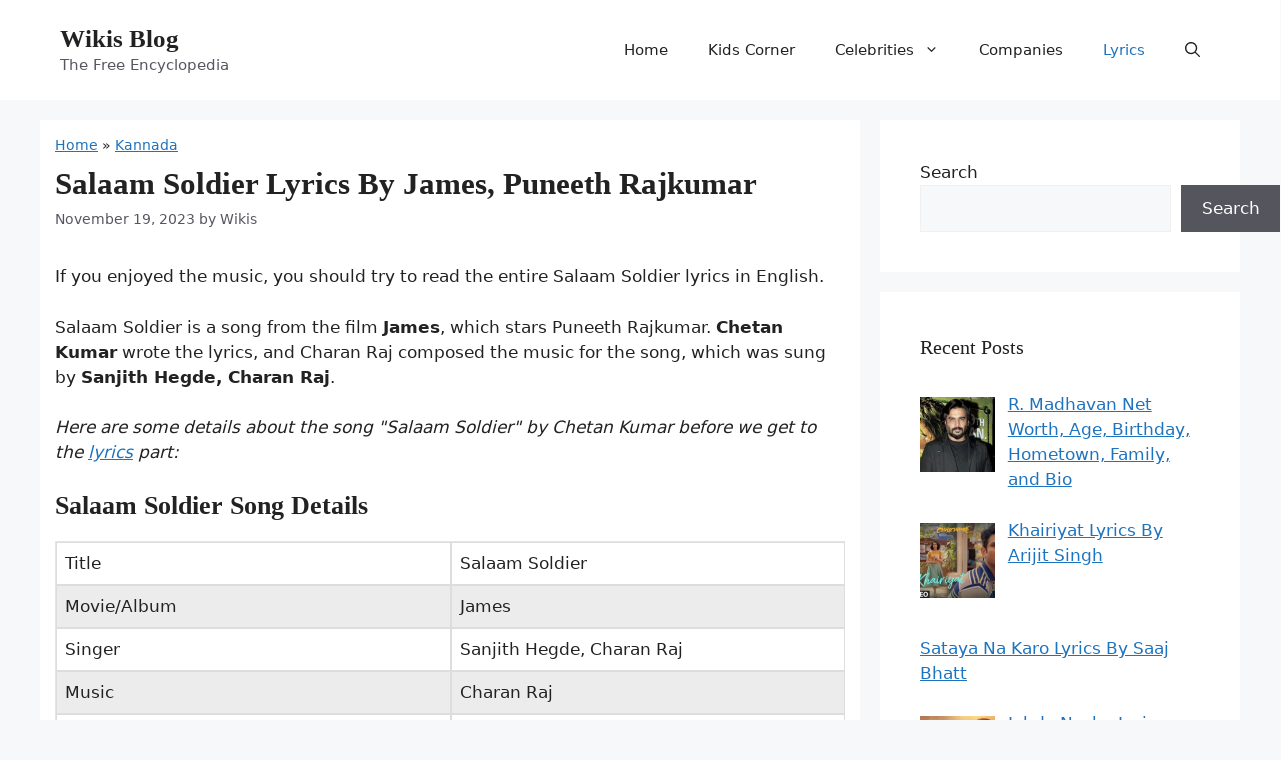

--- FILE ---
content_type: text/html; charset=UTF-8
request_url: https://wikisblog.org/salaam-soldier-lyrics-by-james-puneeth-rajkumar/
body_size: 17199
content:
<!DOCTYPE html>
<html lang="en-US">
<head>
	<meta charset="UTF-8">
	<meta name='robots' content='index, follow, max-image-preview:large, max-snippet:-1, max-video-preview:-1' />
<meta name="viewport" content="width=device-width, initial-scale=1">
	<!-- This site is optimized with the Yoast SEO plugin v26.8 - https://yoast.com/product/yoast-seo-wordpress/ -->
	<title>Salaam Soldier Lyrics By James, Puneeth Rajkumar | Wikis Blog</title>
	<meta name="description" content="If you enjoyed the music, you should try to read the entire Salaam Soldier lyrics in English." />
	<link rel="canonical" href="https://wikisblog.org/salaam-soldier-lyrics-by-james-puneeth-rajkumar/" />
	<meta property="og:locale" content="en_US" />
	<meta property="og:type" content="article" />
	<meta property="og:title" content="Salaam Soldier Lyrics By James, Puneeth Rajkumar | Wikis Blog" />
	<meta property="og:description" content="If you enjoyed the music, you should try to read the entire Salaam Soldier lyrics in English." />
	<meta property="og:url" content="https://wikisblog.org/salaam-soldier-lyrics-by-james-puneeth-rajkumar/" />
	<meta property="og:site_name" content="Wikis Blog" />
	<meta property="article:published_time" content="2023-11-19T08:36:56+00:00" />
	<meta property="article:modified_time" content="2023-11-25T06:01:28+00:00" />
	<meta name="author" content="Wikis" />
	<meta name="twitter:card" content="summary_large_image" />
	<meta name="twitter:label1" content="Written by" />
	<meta name="twitter:data1" content="Wikis" />
	<script type="application/ld+json" class="yoast-schema-graph">{"@context":"https://schema.org","@graph":[{"@type":"Article","@id":"https://wikisblog.org/salaam-soldier-lyrics-by-james-puneeth-rajkumar/#article","isPartOf":{"@id":"https://wikisblog.org/salaam-soldier-lyrics-by-james-puneeth-rajkumar/"},"author":{"name":"Wikis","@id":"https://wikisblog.org/#/schema/person/cbd6ccb1d14c2fe6c762c09d4c5d9961"},"headline":"Salaam Soldier Lyrics By James, Puneeth Rajkumar","datePublished":"2023-11-19T08:36:56+00:00","dateModified":"2023-11-25T06:01:28+00:00","mainEntityOfPage":{"@id":"https://wikisblog.org/salaam-soldier-lyrics-by-james-puneeth-rajkumar/"},"wordCount":7,"publisher":{"@id":"https://wikisblog.org/#organization"},"articleSection":["Kannada","Lyrics"],"inLanguage":"en-US"},{"@type":"WebPage","@id":"https://wikisblog.org/salaam-soldier-lyrics-by-james-puneeth-rajkumar/","url":"https://wikisblog.org/salaam-soldier-lyrics-by-james-puneeth-rajkumar/","name":"Salaam Soldier Lyrics By James, Puneeth Rajkumar | Wikis Blog","isPartOf":{"@id":"https://wikisblog.org/#website"},"datePublished":"2023-11-19T08:36:56+00:00","dateModified":"2023-11-25T06:01:28+00:00","description":"If you enjoyed the music, you should try to read the entire Salaam Soldier lyrics in English.","breadcrumb":{"@id":"https://wikisblog.org/salaam-soldier-lyrics-by-james-puneeth-rajkumar/#breadcrumb"},"inLanguage":"en-US","potentialAction":[{"@type":"ReadAction","target":["https://wikisblog.org/salaam-soldier-lyrics-by-james-puneeth-rajkumar/"]}]},{"@type":"BreadcrumbList","@id":"https://wikisblog.org/salaam-soldier-lyrics-by-james-puneeth-rajkumar/#breadcrumb","itemListElement":[{"@type":"ListItem","position":1,"name":"Home","item":"https://wikisblog.org/"},{"@type":"ListItem","position":2,"name":"Kannada","item":"https://wikisblog.org/kannada/"},{"@type":"ListItem","position":3,"name":"Salaam Soldier Lyrics By James, Puneeth Rajkumar"}]},{"@type":"WebSite","@id":"https://wikisblog.org/#website","url":"https://wikisblog.org/","name":"Wikis Blog","description":"The Free Encyclopedia","publisher":{"@id":"https://wikisblog.org/#organization"},"potentialAction":[{"@type":"SearchAction","target":{"@type":"EntryPoint","urlTemplate":"https://wikisblog.org/?s={search_term_string}"},"query-input":{"@type":"PropertyValueSpecification","valueRequired":true,"valueName":"search_term_string"}}],"inLanguage":"en-US"},{"@type":"Organization","@id":"https://wikisblog.org/#organization","name":"Wikis Blog","url":"https://wikisblog.org/","logo":{"@type":"ImageObject","inLanguage":"en-US","@id":"https://wikisblog.org/#/schema/logo/image/","url":"https://wikisblog.org/wp-content/uploads/2023/03/favicon-wikisblog.png","contentUrl":"https://wikisblog.org/wp-content/uploads/2023/03/favicon-wikisblog.png","width":128,"height":128,"caption":"Wikis Blog"},"image":{"@id":"https://wikisblog.org/#/schema/logo/image/"}},{"@type":"Person","@id":"https://wikisblog.org/#/schema/person/cbd6ccb1d14c2fe6c762c09d4c5d9961","name":"Wikis","image":{"@type":"ImageObject","inLanguage":"en-US","@id":"https://wikisblog.org/#/schema/person/image/","url":"https://secure.gravatar.com/avatar/a4fa4f145654a60e8f9c15d0b29d6e91dffa017b07cbdfa9de109ad099fd53aa?s=96&d=mm&r=g","contentUrl":"https://secure.gravatar.com/avatar/a4fa4f145654a60e8f9c15d0b29d6e91dffa017b07cbdfa9de109ad099fd53aa?s=96&d=mm&r=g","caption":"Wikis"},"sameAs":["https://wikisblog.org"]}]}</script>
	<!-- / Yoast SEO plugin. -->


<link rel="alternate" title="oEmbed (JSON)" type="application/json+oembed" href="https://wikisblog.org/wp-json/oembed/1.0/embed?url=https%3A%2F%2Fwikisblog.org%2Fsalaam-soldier-lyrics-by-james-puneeth-rajkumar%2F" />
<link rel="alternate" title="oEmbed (XML)" type="text/xml+oembed" href="https://wikisblog.org/wp-json/oembed/1.0/embed?url=https%3A%2F%2Fwikisblog.org%2Fsalaam-soldier-lyrics-by-james-puneeth-rajkumar%2F&#038;format=xml" />
<style id='wp-img-auto-sizes-contain-inline-css'>
img:is([sizes=auto i],[sizes^="auto," i]){contain-intrinsic-size:3000px 1500px}
/*# sourceURL=wp-img-auto-sizes-contain-inline-css */
</style>

<style id='wp-emoji-styles-inline-css'>

	img.wp-smiley, img.emoji {
		display: inline !important;
		border: none !important;
		box-shadow: none !important;
		height: 1em !important;
		width: 1em !important;
		margin: 0 0.07em !important;
		vertical-align: -0.1em !important;
		background: none !important;
		padding: 0 !important;
	}
/*# sourceURL=wp-emoji-styles-inline-css */
</style>
<link rel='stylesheet' id='wp-block-library-css' href='https://wikisblog.org/wp-includes/css/dist/block-library/style.min.css?ver=a8ad5cb58d8277a6edfa99cba412d263' media='all' />
<style id='wp-block-search-inline-css'>
.wp-block-search__button{margin-left:10px;word-break:normal}.wp-block-search__button.has-icon{line-height:0}.wp-block-search__button svg{height:1.25em;min-height:24px;min-width:24px;width:1.25em;fill:currentColor;vertical-align:text-bottom}:where(.wp-block-search__button){border:1px solid #ccc;padding:6px 10px}.wp-block-search__inside-wrapper{display:flex;flex:auto;flex-wrap:nowrap;max-width:100%}.wp-block-search__label{width:100%}.wp-block-search.wp-block-search__button-only .wp-block-search__button{box-sizing:border-box;display:flex;flex-shrink:0;justify-content:center;margin-left:0;max-width:100%}.wp-block-search.wp-block-search__button-only .wp-block-search__inside-wrapper{min-width:0!important;transition-property:width}.wp-block-search.wp-block-search__button-only .wp-block-search__input{flex-basis:100%;transition-duration:.3s}.wp-block-search.wp-block-search__button-only.wp-block-search__searchfield-hidden,.wp-block-search.wp-block-search__button-only.wp-block-search__searchfield-hidden .wp-block-search__inside-wrapper{overflow:hidden}.wp-block-search.wp-block-search__button-only.wp-block-search__searchfield-hidden .wp-block-search__input{border-left-width:0!important;border-right-width:0!important;flex-basis:0;flex-grow:0;margin:0;min-width:0!important;padding-left:0!important;padding-right:0!important;width:0!important}:where(.wp-block-search__input){appearance:none;border:1px solid #949494;flex-grow:1;font-family:inherit;font-size:inherit;font-style:inherit;font-weight:inherit;letter-spacing:inherit;line-height:inherit;margin-left:0;margin-right:0;min-width:3rem;padding:8px;text-decoration:unset!important;text-transform:inherit}:where(.wp-block-search__button-inside .wp-block-search__inside-wrapper){background-color:#fff;border:1px solid #949494;box-sizing:border-box;padding:4px}:where(.wp-block-search__button-inside .wp-block-search__inside-wrapper) .wp-block-search__input{border:none;border-radius:0;padding:0 4px}:where(.wp-block-search__button-inside .wp-block-search__inside-wrapper) .wp-block-search__input:focus{outline:none}:where(.wp-block-search__button-inside .wp-block-search__inside-wrapper) :where(.wp-block-search__button){padding:4px 8px}.wp-block-search.aligncenter .wp-block-search__inside-wrapper{margin:auto}.wp-block[data-align=right] .wp-block-search.wp-block-search__button-only .wp-block-search__inside-wrapper{float:right}
/*# sourceURL=https://wikisblog.org/wp-includes/blocks/search/style.min.css */
</style>
<style id='global-styles-inline-css'>
:root{--wp--preset--aspect-ratio--square: 1;--wp--preset--aspect-ratio--4-3: 4/3;--wp--preset--aspect-ratio--3-4: 3/4;--wp--preset--aspect-ratio--3-2: 3/2;--wp--preset--aspect-ratio--2-3: 2/3;--wp--preset--aspect-ratio--16-9: 16/9;--wp--preset--aspect-ratio--9-16: 9/16;--wp--preset--color--black: #000000;--wp--preset--color--cyan-bluish-gray: #abb8c3;--wp--preset--color--white: #ffffff;--wp--preset--color--pale-pink: #f78da7;--wp--preset--color--vivid-red: #cf2e2e;--wp--preset--color--luminous-vivid-orange: #ff6900;--wp--preset--color--luminous-vivid-amber: #fcb900;--wp--preset--color--light-green-cyan: #7bdcb5;--wp--preset--color--vivid-green-cyan: #00d084;--wp--preset--color--pale-cyan-blue: #8ed1fc;--wp--preset--color--vivid-cyan-blue: #0693e3;--wp--preset--color--vivid-purple: #9b51e0;--wp--preset--color--contrast: var(--contrast);--wp--preset--color--contrast-2: var(--contrast-2);--wp--preset--color--contrast-3: var(--contrast-3);--wp--preset--color--base: var(--base);--wp--preset--color--base-2: var(--base-2);--wp--preset--color--base-3: var(--base-3);--wp--preset--color--accent: var(--accent);--wp--preset--gradient--vivid-cyan-blue-to-vivid-purple: linear-gradient(135deg,rgb(6,147,227) 0%,rgb(155,81,224) 100%);--wp--preset--gradient--light-green-cyan-to-vivid-green-cyan: linear-gradient(135deg,rgb(122,220,180) 0%,rgb(0,208,130) 100%);--wp--preset--gradient--luminous-vivid-amber-to-luminous-vivid-orange: linear-gradient(135deg,rgb(252,185,0) 0%,rgb(255,105,0) 100%);--wp--preset--gradient--luminous-vivid-orange-to-vivid-red: linear-gradient(135deg,rgb(255,105,0) 0%,rgb(207,46,46) 100%);--wp--preset--gradient--very-light-gray-to-cyan-bluish-gray: linear-gradient(135deg,rgb(238,238,238) 0%,rgb(169,184,195) 100%);--wp--preset--gradient--cool-to-warm-spectrum: linear-gradient(135deg,rgb(74,234,220) 0%,rgb(151,120,209) 20%,rgb(207,42,186) 40%,rgb(238,44,130) 60%,rgb(251,105,98) 80%,rgb(254,248,76) 100%);--wp--preset--gradient--blush-light-purple: linear-gradient(135deg,rgb(255,206,236) 0%,rgb(152,150,240) 100%);--wp--preset--gradient--blush-bordeaux: linear-gradient(135deg,rgb(254,205,165) 0%,rgb(254,45,45) 50%,rgb(107,0,62) 100%);--wp--preset--gradient--luminous-dusk: linear-gradient(135deg,rgb(255,203,112) 0%,rgb(199,81,192) 50%,rgb(65,88,208) 100%);--wp--preset--gradient--pale-ocean: linear-gradient(135deg,rgb(255,245,203) 0%,rgb(182,227,212) 50%,rgb(51,167,181) 100%);--wp--preset--gradient--electric-grass: linear-gradient(135deg,rgb(202,248,128) 0%,rgb(113,206,126) 100%);--wp--preset--gradient--midnight: linear-gradient(135deg,rgb(2,3,129) 0%,rgb(40,116,252) 100%);--wp--preset--font-size--small: 13px;--wp--preset--font-size--medium: 20px;--wp--preset--font-size--large: 36px;--wp--preset--font-size--x-large: 42px;--wp--preset--spacing--20: 0.44rem;--wp--preset--spacing--30: 0.67rem;--wp--preset--spacing--40: 1rem;--wp--preset--spacing--50: 1.5rem;--wp--preset--spacing--60: 2.25rem;--wp--preset--spacing--70: 3.38rem;--wp--preset--spacing--80: 5.06rem;--wp--preset--shadow--natural: 6px 6px 9px rgba(0, 0, 0, 0.2);--wp--preset--shadow--deep: 12px 12px 50px rgba(0, 0, 0, 0.4);--wp--preset--shadow--sharp: 6px 6px 0px rgba(0, 0, 0, 0.2);--wp--preset--shadow--outlined: 6px 6px 0px -3px rgb(255, 255, 255), 6px 6px rgb(0, 0, 0);--wp--preset--shadow--crisp: 6px 6px 0px rgb(0, 0, 0);}:where(.is-layout-flex){gap: 0.5em;}:where(.is-layout-grid){gap: 0.5em;}body .is-layout-flex{display: flex;}.is-layout-flex{flex-wrap: wrap;align-items: center;}.is-layout-flex > :is(*, div){margin: 0;}body .is-layout-grid{display: grid;}.is-layout-grid > :is(*, div){margin: 0;}:where(.wp-block-columns.is-layout-flex){gap: 2em;}:where(.wp-block-columns.is-layout-grid){gap: 2em;}:where(.wp-block-post-template.is-layout-flex){gap: 1.25em;}:where(.wp-block-post-template.is-layout-grid){gap: 1.25em;}.has-black-color{color: var(--wp--preset--color--black) !important;}.has-cyan-bluish-gray-color{color: var(--wp--preset--color--cyan-bluish-gray) !important;}.has-white-color{color: var(--wp--preset--color--white) !important;}.has-pale-pink-color{color: var(--wp--preset--color--pale-pink) !important;}.has-vivid-red-color{color: var(--wp--preset--color--vivid-red) !important;}.has-luminous-vivid-orange-color{color: var(--wp--preset--color--luminous-vivid-orange) !important;}.has-luminous-vivid-amber-color{color: var(--wp--preset--color--luminous-vivid-amber) !important;}.has-light-green-cyan-color{color: var(--wp--preset--color--light-green-cyan) !important;}.has-vivid-green-cyan-color{color: var(--wp--preset--color--vivid-green-cyan) !important;}.has-pale-cyan-blue-color{color: var(--wp--preset--color--pale-cyan-blue) !important;}.has-vivid-cyan-blue-color{color: var(--wp--preset--color--vivid-cyan-blue) !important;}.has-vivid-purple-color{color: var(--wp--preset--color--vivid-purple) !important;}.has-black-background-color{background-color: var(--wp--preset--color--black) !important;}.has-cyan-bluish-gray-background-color{background-color: var(--wp--preset--color--cyan-bluish-gray) !important;}.has-white-background-color{background-color: var(--wp--preset--color--white) !important;}.has-pale-pink-background-color{background-color: var(--wp--preset--color--pale-pink) !important;}.has-vivid-red-background-color{background-color: var(--wp--preset--color--vivid-red) !important;}.has-luminous-vivid-orange-background-color{background-color: var(--wp--preset--color--luminous-vivid-orange) !important;}.has-luminous-vivid-amber-background-color{background-color: var(--wp--preset--color--luminous-vivid-amber) !important;}.has-light-green-cyan-background-color{background-color: var(--wp--preset--color--light-green-cyan) !important;}.has-vivid-green-cyan-background-color{background-color: var(--wp--preset--color--vivid-green-cyan) !important;}.has-pale-cyan-blue-background-color{background-color: var(--wp--preset--color--pale-cyan-blue) !important;}.has-vivid-cyan-blue-background-color{background-color: var(--wp--preset--color--vivid-cyan-blue) !important;}.has-vivid-purple-background-color{background-color: var(--wp--preset--color--vivid-purple) !important;}.has-black-border-color{border-color: var(--wp--preset--color--black) !important;}.has-cyan-bluish-gray-border-color{border-color: var(--wp--preset--color--cyan-bluish-gray) !important;}.has-white-border-color{border-color: var(--wp--preset--color--white) !important;}.has-pale-pink-border-color{border-color: var(--wp--preset--color--pale-pink) !important;}.has-vivid-red-border-color{border-color: var(--wp--preset--color--vivid-red) !important;}.has-luminous-vivid-orange-border-color{border-color: var(--wp--preset--color--luminous-vivid-orange) !important;}.has-luminous-vivid-amber-border-color{border-color: var(--wp--preset--color--luminous-vivid-amber) !important;}.has-light-green-cyan-border-color{border-color: var(--wp--preset--color--light-green-cyan) !important;}.has-vivid-green-cyan-border-color{border-color: var(--wp--preset--color--vivid-green-cyan) !important;}.has-pale-cyan-blue-border-color{border-color: var(--wp--preset--color--pale-cyan-blue) !important;}.has-vivid-cyan-blue-border-color{border-color: var(--wp--preset--color--vivid-cyan-blue) !important;}.has-vivid-purple-border-color{border-color: var(--wp--preset--color--vivid-purple) !important;}.has-vivid-cyan-blue-to-vivid-purple-gradient-background{background: var(--wp--preset--gradient--vivid-cyan-blue-to-vivid-purple) !important;}.has-light-green-cyan-to-vivid-green-cyan-gradient-background{background: var(--wp--preset--gradient--light-green-cyan-to-vivid-green-cyan) !important;}.has-luminous-vivid-amber-to-luminous-vivid-orange-gradient-background{background: var(--wp--preset--gradient--luminous-vivid-amber-to-luminous-vivid-orange) !important;}.has-luminous-vivid-orange-to-vivid-red-gradient-background{background: var(--wp--preset--gradient--luminous-vivid-orange-to-vivid-red) !important;}.has-very-light-gray-to-cyan-bluish-gray-gradient-background{background: var(--wp--preset--gradient--very-light-gray-to-cyan-bluish-gray) !important;}.has-cool-to-warm-spectrum-gradient-background{background: var(--wp--preset--gradient--cool-to-warm-spectrum) !important;}.has-blush-light-purple-gradient-background{background: var(--wp--preset--gradient--blush-light-purple) !important;}.has-blush-bordeaux-gradient-background{background: var(--wp--preset--gradient--blush-bordeaux) !important;}.has-luminous-dusk-gradient-background{background: var(--wp--preset--gradient--luminous-dusk) !important;}.has-pale-ocean-gradient-background{background: var(--wp--preset--gradient--pale-ocean) !important;}.has-electric-grass-gradient-background{background: var(--wp--preset--gradient--electric-grass) !important;}.has-midnight-gradient-background{background: var(--wp--preset--gradient--midnight) !important;}.has-small-font-size{font-size: var(--wp--preset--font-size--small) !important;}.has-medium-font-size{font-size: var(--wp--preset--font-size--medium) !important;}.has-large-font-size{font-size: var(--wp--preset--font-size--large) !important;}.has-x-large-font-size{font-size: var(--wp--preset--font-size--x-large) !important;}
/*# sourceURL=global-styles-inline-css */
</style>

<style id='classic-theme-styles-inline-css'>
/*! This file is auto-generated */
.wp-block-button__link{color:#fff;background-color:#32373c;border-radius:9999px;box-shadow:none;text-decoration:none;padding:calc(.667em + 2px) calc(1.333em + 2px);font-size:1.125em}.wp-block-file__button{background:#32373c;color:#fff;text-decoration:none}
/*# sourceURL=/wp-includes/css/classic-themes.min.css */
</style>
<link rel='stylesheet' id='generate-style-css' href='https://wikisblog.org/wp-content/themes/generatepress/assets/css/main.min.css?ver=3.6.1' media='all' />
<style id='generate-style-inline-css'>
body{background-color:var(--base-2);color:var(--contrast);}a{color:var(--accent);}a{text-decoration:underline;}.entry-title a, .site-branding a, a.button, .wp-block-button__link, .main-navigation a{text-decoration:none;}a:hover, a:focus, a:active{color:var(--contrast);}.wp-block-group__inner-container{max-width:1200px;margin-left:auto;margin-right:auto;}.generate-back-to-top{font-size:20px;border-radius:3px;position:fixed;bottom:30px;right:30px;line-height:40px;width:40px;text-align:center;z-index:10;transition:opacity 300ms ease-in-out;opacity:0.1;transform:translateY(1000px);}.generate-back-to-top__show{opacity:1;transform:translateY(0);}.navigation-search{position:absolute;left:-99999px;pointer-events:none;visibility:hidden;z-index:20;width:100%;top:0;transition:opacity 100ms ease-in-out;opacity:0;}.navigation-search.nav-search-active{left:0;right:0;pointer-events:auto;visibility:visible;opacity:1;}.navigation-search input[type="search"]{outline:0;border:0;vertical-align:bottom;line-height:1;opacity:0.9;width:100%;z-index:20;border-radius:0;-webkit-appearance:none;height:60px;}.navigation-search input::-ms-clear{display:none;width:0;height:0;}.navigation-search input::-ms-reveal{display:none;width:0;height:0;}.navigation-search input::-webkit-search-decoration, .navigation-search input::-webkit-search-cancel-button, .navigation-search input::-webkit-search-results-button, .navigation-search input::-webkit-search-results-decoration{display:none;}.gen-sidebar-nav .navigation-search{top:auto;bottom:0;}:root{--contrast:#222222;--contrast-2:#575760;--contrast-3:#b2b2be;--base:#f0f0f0;--base-2:#f7f8f9;--base-3:#ffffff;--accent:#1e73be;}:root .has-contrast-color{color:var(--contrast);}:root .has-contrast-background-color{background-color:var(--contrast);}:root .has-contrast-2-color{color:var(--contrast-2);}:root .has-contrast-2-background-color{background-color:var(--contrast-2);}:root .has-contrast-3-color{color:var(--contrast-3);}:root .has-contrast-3-background-color{background-color:var(--contrast-3);}:root .has-base-color{color:var(--base);}:root .has-base-background-color{background-color:var(--base);}:root .has-base-2-color{color:var(--base-2);}:root .has-base-2-background-color{background-color:var(--base-2);}:root .has-base-3-color{color:var(--base-3);}:root .has-base-3-background-color{background-color:var(--base-3);}:root .has-accent-color{color:var(--accent);}:root .has-accent-background-color{background-color:var(--accent);}h1.entry-title{font-weight:600;font-size:1.8em;}h2{font-weight:600;font-style:normal;font-size:1.5em;}h2.entry-title{font-weight:normal;font-style:normal;font-size:1.5em;}.main-navigation a, .main-navigation .menu-toggle, .main-navigation .menu-bar-items{font-weight:500;}.top-bar{background-color:#636363;color:#ffffff;}.top-bar a{color:#ffffff;}.top-bar a:hover{color:#303030;}.site-header{background-color:var(--base-3);}.main-title a,.main-title a:hover{color:var(--contrast);}.site-description{color:var(--contrast-2);}.main-navigation .main-nav ul li a, .main-navigation .menu-toggle, .main-navigation .menu-bar-items{color:var(--contrast);}.main-navigation .main-nav ul li:not([class*="current-menu-"]):hover > a, .main-navigation .main-nav ul li:not([class*="current-menu-"]):focus > a, .main-navigation .main-nav ul li.sfHover:not([class*="current-menu-"]) > a, .main-navigation .menu-bar-item:hover > a, .main-navigation .menu-bar-item.sfHover > a{color:var(--accent);}button.menu-toggle:hover,button.menu-toggle:focus{color:var(--contrast);}.main-navigation .main-nav ul li[class*="current-menu-"] > a{color:var(--accent);}.navigation-search input[type="search"],.navigation-search input[type="search"]:active, .navigation-search input[type="search"]:focus, .main-navigation .main-nav ul li.search-item.active > a, .main-navigation .menu-bar-items .search-item.active > a{color:var(--accent);}.main-navigation ul ul{background-color:var(--base);}.separate-containers .inside-article, .separate-containers .comments-area, .separate-containers .page-header, .one-container .container, .separate-containers .paging-navigation, .inside-page-header{background-color:var(--base-3);}.entry-title a{color:var(--contrast);}.entry-title a:hover{color:var(--contrast-2);}.entry-meta{color:var(--contrast-2);}.sidebar .widget{background-color:var(--base-3);}.footer-widgets{background-color:var(--base-3);}.site-info{background-color:var(--base-3);}input[type="text"],input[type="email"],input[type="url"],input[type="password"],input[type="search"],input[type="tel"],input[type="number"],textarea,select{color:var(--contrast);background-color:var(--base-2);border-color:var(--base);}input[type="text"]:focus,input[type="email"]:focus,input[type="url"]:focus,input[type="password"]:focus,input[type="search"]:focus,input[type="tel"]:focus,input[type="number"]:focus,textarea:focus,select:focus{color:var(--contrast);background-color:var(--base-2);border-color:var(--contrast-3);}button,html input[type="button"],input[type="reset"],input[type="submit"],a.button,a.wp-block-button__link:not(.has-background){color:#ffffff;background-color:#55555e;}button:hover,html input[type="button"]:hover,input[type="reset"]:hover,input[type="submit"]:hover,a.button:hover,button:focus,html input[type="button"]:focus,input[type="reset"]:focus,input[type="submit"]:focus,a.button:focus,a.wp-block-button__link:not(.has-background):active,a.wp-block-button__link:not(.has-background):focus,a.wp-block-button__link:not(.has-background):hover{color:#ffffff;background-color:#3f4047;}a.generate-back-to-top{background-color:rgba( 0,0,0,0.4 );color:#ffffff;}a.generate-back-to-top:hover,a.generate-back-to-top:focus{background-color:rgba( 0,0,0,0.6 );color:#ffffff;}:root{--gp-search-modal-bg-color:var(--base-3);--gp-search-modal-text-color:var(--contrast);--gp-search-modal-overlay-bg-color:rgba(0,0,0,0.2);}@media (max-width:768px){.main-navigation .menu-bar-item:hover > a, .main-navigation .menu-bar-item.sfHover > a{background:none;color:var(--contrast);}}.nav-below-header .main-navigation .inside-navigation.grid-container, .nav-above-header .main-navigation .inside-navigation.grid-container{padding:0px 20px 0px 20px;}.site-main .wp-block-group__inner-container{padding:40px;}.separate-containers .paging-navigation{padding-top:20px;padding-bottom:20px;}.entry-content .alignwide, body:not(.no-sidebar) .entry-content .alignfull{margin-left:-40px;width:calc(100% + 80px);max-width:calc(100% + 80px);}.rtl .menu-item-has-children .dropdown-menu-toggle{padding-left:20px;}.rtl .main-navigation .main-nav ul li.menu-item-has-children > a{padding-right:20px;}@media (max-width:768px){.separate-containers .inside-article, .separate-containers .comments-area, .separate-containers .page-header, .separate-containers .paging-navigation, .one-container .site-content, .inside-page-header{padding:30px;}.site-main .wp-block-group__inner-container{padding:30px;}.inside-top-bar{padding-right:30px;padding-left:30px;}.inside-header{padding-right:30px;padding-left:30px;}.widget-area .widget{padding-top:30px;padding-right:30px;padding-bottom:30px;padding-left:30px;}.footer-widgets-container{padding-top:30px;padding-right:30px;padding-bottom:30px;padding-left:30px;}.inside-site-info{padding-right:30px;padding-left:30px;}.entry-content .alignwide, body:not(.no-sidebar) .entry-content .alignfull{margin-left:-30px;width:calc(100% + 60px);max-width:calc(100% + 60px);}.one-container .site-main .paging-navigation{margin-bottom:20px;}}/* End cached CSS */.is-right-sidebar{width:30%;}.is-left-sidebar{width:30%;}.site-content .content-area{width:70%;}@media (max-width:768px){.main-navigation .menu-toggle,.sidebar-nav-mobile:not(#sticky-placeholder){display:block;}.main-navigation ul,.gen-sidebar-nav,.main-navigation:not(.slideout-navigation):not(.toggled) .main-nav > ul,.has-inline-mobile-toggle #site-navigation .inside-navigation > *:not(.navigation-search):not(.main-nav){display:none;}.nav-align-right .inside-navigation,.nav-align-center .inside-navigation{justify-content:space-between;}.has-inline-mobile-toggle .mobile-menu-control-wrapper{display:flex;flex-wrap:wrap;}.has-inline-mobile-toggle .inside-header{flex-direction:row;text-align:left;flex-wrap:wrap;}.has-inline-mobile-toggle .header-widget,.has-inline-mobile-toggle #site-navigation{flex-basis:100%;}.nav-float-left .has-inline-mobile-toggle #site-navigation{order:10;}}
/*# sourceURL=generate-style-inline-css */
</style>
<link rel='stylesheet' id='generate-child-css' href='https://wikisblog.org/wp-content/themes/generatepress_child/style.css?ver=1680270527' media='all' />
<link rel='stylesheet' id='recent-posts-widget-with-thumbnails-public-style-css' href='https://wikisblog.org/wp-content/plugins/recent-posts-widget-with-thumbnails/public.css?ver=7.1.1' media='all' />
<script src="https://wikisblog.org/wp-includes/js/jquery/jquery.min.js?ver=3.7.1" id="jquery-core-js"></script>
<script src="https://wikisblog.org/wp-includes/js/jquery/jquery-migrate.min.js?ver=3.4.1" id="jquery-migrate-js"></script>
<link rel="https://api.w.org/" href="https://wikisblog.org/wp-json/" /><link rel="alternate" title="JSON" type="application/json" href="https://wikisblog.org/wp-json/wp/v2/posts/2607" /><link rel="EditURI" type="application/rsd+xml" title="RSD" href="https://wikisblog.org/xmlrpc.php?rsd" />

<link rel='shortlink' href='https://wikisblog.org/?p=2607' />
<!-- Google tag (gtag.js) -->
<script async src="https://www.googletagmanager.com/gtag/js?id=G-VSKFTJPNTV"></script>
<script>
  window.dataLayer = window.dataLayer || [];
  function gtag(){dataLayer.push(arguments);}
  gtag('js', new Date());

  gtag('config', 'G-VSKFTJPNTV');
</script>
<link rel="stylesheet" href="https://cdnjs.cloudflare.com/ajax/libs/font-awesome/4.7.0/css/font-awesome.min.css">
<link rel="icon" href="https://wikisblog.org/wp-content/uploads/2023/03/favicon-wikisblog.png" sizes="32x32" />
<link rel="icon" href="https://wikisblog.org/wp-content/uploads/2023/03/favicon-wikisblog.png" sizes="192x192" />
<link rel="apple-touch-icon" href="https://wikisblog.org/wp-content/uploads/2023/03/favicon-wikisblog.png" />
<meta name="msapplication-TileImage" content="https://wikisblog.org/wp-content/uploads/2023/03/favicon-wikisblog.png" />
		<style id="wp-custom-css">
			/* Common CSS */
table tr td {
    width: 50%;
}
blockquote {
	border-left: 5px solid rgb(222 223 224);
}
.breadcrumbs-single p {
    margin-bottom: 10px;
    font-size: 14px;
}
.main-title a, h1, h2 {
font-family: 'Linux Libertine','Georgia','Times',serif;}
td, th {
  border: 1px solid #dddddd;
  text-align: left;
  padding: 8px;
}
table tbody a {
    word-break: break-word;
}
.single-post .inside-article {
    padding: 15px;
}
tr:nth-child(even) {
  background-color: #ececec;
}

/* Home Page */
.home .site-main article, .archive .site-main article {
	    box-shadow: rgb(99 99 99 / 20%) 0px 2px 8px 0px;
    border-radius: 10px;
}
.home .site-main {   
    display: flex;
    flex-wrap: wrap;
	gap: 4%;
}
.home .site-main article {
    width: 48%;
    display: grid;
	margin-bottom: 50px;
}
.home .site-main article h2 {
    display: -webkit-box;
    -webkit-line-clamp: 2;
    -webkit-box-orient: vertical;
    overflow: hidden;
	padding-top: 8px;
	font-weight: 700;
    font-size: 18px;
}
.home #nav-below {
    display: block;
    width: 100%;
    margin: 0 auto;
    text-align: center;
    background: #f5f5f5;
}
.home .inside-article .post-image img {
	object-fit: scale-down;
	max-height: 200px;
		border: none;

}
.home .inside-article .post-image a {
	display: flex;
}
.home .inside-article .post-image {
	background: #000;
}
.home .site-main .inside-article {
    display: flex;
    flex-direction: column;
    padding: 20px;
    border-top: 3px solid red;
    border-radius: 5px;
    padding-bottom: 20px;
	transition: all 0.8s;
}
.home .site-main .inside-article:hover {

border-top: 3px solid #4caf50; cursor: pointer; box-shadow: rgb(0 0 0 / 25%) 0px 54px 55px, rgb(0 0 0 / 12%) 0px -12px 30px, rgb(0 0 0 / 12%) 0px 4px 6px, rgb(0 0 0 / 17%) 0px 12px 13px, rgb(0 0 0 / 9%) 0px -3px 5px;
	transition: all 0.8s;
}
.home .site-main .entry-summary {
	display: none;
}
.home .site-content {
	margin-top: 20px;
}
.inside-header {
    padding: 20px 20px;
}
.home .entry-meta, .home .post-image {
    margin-top: 1em;
}
/* Home End Here */
/* Lyrics Page */
.related-one ul { list-style: none; background: aliceblue; margin-left: 0px; padding: 20px; padding-left: 20px; border-left: 4px solid #4caf50; padding-bottom: 25px;}
.related-one li {
    padding-bottom: 8px;
}
.related-one ul li:last-child {
	padding-bottom: 0px;
}
.lyrics {
    font-size: 22px;
    text-align: center;
    line-height: 1.5em;
    margin-bottom: 45px;
    background: #fde9ed;
    padding-top: 25px;
    padding-bottom: 165px;
    border-radius: 5px;
	position: relative;
}
.lyrics:after, 
.lyrics:before {
	content: "";
    
    background-size: contain;
    height: 200px;
    position: absolute;
    width: 100%;
    background-repeat: no-repeat;
    bottom: 0;
    }
.lyrics:after {
    background-image: url(/wp-content/uploads/2023/10/panda-tree.webp);
	background-position: right;
	right: 0;
}
.lyrics:before {
left: 0;
	background-position: left;
	background-image: url(/wp-content/uploads/2023/10/baby-giraffe.webp);
}
.red {
	color: red;
}
.dashicons {
    vertical-align: middle;
	color: #f31377;
}
.audio-links a span {
	color: #fff;
}
.audio-links {
	display: inline-block;
	margin-bottom: 15px;
}
.audio-links a {
    margin-bottom: 20px;
    padding: 12px 45px;
    color: #fff;
    text-decoration: none;
    display: flex;
    align-items: center;
    border-radius: 100px;
    justify-content: center;
    font-weight: 500;
    transition: all 0.6s;
    box-shadow: rgba(0, 0, 0, 0.35) 0px 5px 15px;
}
.audio-links .jio-btn {
    background: #2bc5b4;
}
.audio-links .spotify-btn {
	background: #1ed760;
}
.audio-links a:hover {
	background: #04AA6D;
	transition: all 0.6s;
	box-shadow: rgba(100, 100, 111, 0.2) 0px 7px 29px 0px; 
}
.audio-links a span {
    padding-left: 4px;
}
h2 svg {
	width: 23px;
}
.audio-links svg {
	width: 15px;
	position: relative;
	bottom: -1px;
	left: 7px;
	fill: #fff;
}
.audio-links .audio-btn {
	background: darkmagenta;
}
.dashicons-format-audio {
    color: #f31377;
	}
.dashicons.dashicons-video-alt3 {
    color: red;
    font-size: 30px;
    /* width: 30px; */
    position: relative;
    bottom: 6px;
    right: 5px;
}
p.lyrics-credit {
    background: #f7f8f9;
    padding: 10px;
    border-radius: 5px;
    font-style: italic;
    font-weight: 600;
}
p.lyrics-credit span {
    font-weight: 400;
}
/* Lyrics Page End Here */


/* Wikis Page Start Here */
.recent-catpost ul {
  list-style: none;
  padding: 0;
  margin: 0;
  display: flex;
  flex-wrap: wrap;
	gap: 2%;
}
.recent-catpost {
	margin-bottom: 15px;
}
.recent-catpost ul li {
  flex: 0 0 calc(32%); /* 20px is the combined margin */
  box-sizing: border-box;
  background-color: #fff;
  padding: 15px;
  text-align: center;
	margin-bottom: 20px;
  box-shadow: rgb(99 99 99 / 20%) 0px 2px 8px 0px;
    border-radius: 5px;
}

.net-value {
		background: #fff;
}
.net-value span {
    display: flex;
    align-items: center;
    font-size: 40px;
    font-weight: 500;
    gap: 10px;
    font-style: normal;
}
.net-value img {
	max-width: 80px;
}

.wikis-intro{
	margin-bottom: 0;
}
.post-template-short-net-worth .site {
    margin-top: 27px;
	margin-bottom: 30px;
}
.post-template-net-worth .site-content .content-area, .post-template-short-net-worth .site-content .content-area {
	width: 65%;
}
.post-template-net-worth .is-right-sidebar, .post-template-short-net-worth .is-right-sidebar {
	width: 35%;
}
.post-template-net-worth .site-content, .post-template-short-net-worth .site-content {
	display: block;
}
.w-container {
    padding-left: 25px;
    padding-right: 25px;
}
.wikis-title h1 {
	font-size: 1.8em;
    font-family: 'Linux Libertine','Georgia','Times',serif;
    line-height: 1.375;
}
.wikis-title header {
	box-shadow: 0 1px #a2a9b1;
}
.wikis-title p {
	font-size: 12.8px;
    margin-top: 8px;
	font-family: sans-serif;
}
.post-template-net-worth {
	background: #ffffff;
}
.wikis aside {
	border: 1px solid #a2a9b1;
    border-spacing: 3px;
    background-color: #f8f9fa;
    color: black;
    margin: 0.5em 0 0.5em 1em;
    padding: 0.2em;
    line-height: 1.5em;
    font-size: 12.3px;
	padding-left: 8px;
	padding-right: 8px;
	position: sticky;
	top: 30px;
}
.wikis {
	display: flex;
}
.wikis .side-cnt {
	width: 26%;
}
.wikis .main-cnt {
	width: 74%;
}
.wikis-intro, .wikis-intro td, .wikis-intro th {
	border: none;
	padding: 0;
	}
.wikis-intro th {
	font-size: 15.4px;
    padding-bottom: 6px;
	padding-top: 2px;
}
.wikis-intro tr:nth-child(2) {
	background: transparent;
}
.wikis-intro img {
	max-width: 220px;
	margin: 0 auto;
	display: block;
	object-fit: cover;
	object-position: top;
	height: 250px;
	width: 100%;
}
.side-cnt th{
	text-align: center;
}
.main-cnt p {
	line-height: 1.6em;
	margin-bottom: 1em;
}
.main-cnt h2 {
	font-size: 1.5em;
    margin-top: 23px;
font-family: 'Linux Libertine','Georgia','Times',serif;
border-bottom: 1px solid #a2a9b1;
	margin-bottom: 12px;
	line-height: 1.375;
}
tr.t-label td {
    padding: 5px;
	padding-right: 0;
}
tr.t-label td:first-child {
    font-weight: bold;
	min-width: 76px;
}

/* Wikis End Here */
@media only screen and (max-width: 480px) {
	
	.home .site-main article {
		width: 100%;
	}
	.home .site-main {
		display: block;
	}
	.home .site-content {
    padding-right: 30px;
    padding-left: 30px;
}
/* Wikis Res Start Here */
.wikis {
flex-direction: column;
	}
.wikis .main-cnt, .wikis .side-cnt {
	width: 100%;
}
	.wikis .main-cnt {
		order: 2;
	}
	.wikis .side-cnt {
		order: 1;
	}
	.wikis .side-cnt aside {
		margin: 0;
		margin-bottom: 24px;
	}
	.w-container {
		padding-left: 20px;
		padding-right: 20px;
	}
	.net-value img {
    max-width: 60px;
}
	.net-value span {
		font-size: 30px;
	}
/* Wikis Res End Here */
} 
@media screen and (max-width: 768px) {
	.lyrics { 
	padding-bottom:154px;
	}
		.inside-article .post-image {
	margin-right: 0;
    margin-left: 0;
    float: none;
    text-align: center;
}
	.inside-article .post-image img {
    width: 100%;
    height: auto;
}
}
@media screen and (max-width: 767px) and (min-width: 480px) {
	.wikis .main-cnt {
		width: 55%;
	}
	.wikis .side-cnt {
		width: 45%;
	}
}
@media screen and (max-width: 767px) and (min-width: 520px) {
	.recent-catpost ul li {
		flex: 0 0 calc(49%); }
}
@media screen and (max-width: 520px) {
	.recent-catpost ul {
		display: block;
	}
}		</style>
		</head>

<body class="wp-singular post-template post-template-lyrics-template post-template-lyrics-template-php single single-post postid-2607 single-format-standard wp-embed-responsive wp-theme-generatepress wp-child-theme-generatepress_child right-sidebar nav-float-right separate-containers nav-search-enabled header-aligned-left dropdown-hover" itemtype="https://schema.org/Blog" itemscope>
	<a class="screen-reader-text skip-link" href="#content" title="Skip to content">Skip to content</a>		<header class="site-header has-inline-mobile-toggle" id="masthead" aria-label="Site"  itemtype="https://schema.org/WPHeader" itemscope>
			<div class="inside-header grid-container">
				<div class="site-branding">
						<p class="main-title" itemprop="headline">
					<a href="https://wikisblog.org/" rel="home">Wikis Blog</a>
				</p>
						<p class="site-description" itemprop="description">The Free Encyclopedia</p>
					</div>	<nav class="main-navigation mobile-menu-control-wrapper" id="mobile-menu-control-wrapper" aria-label="Mobile Toggle">
		<div class="menu-bar-items"><span class="menu-bar-item search-item"><a aria-label="Open Search Bar" href="#"><span class="gp-icon icon-search"><svg viewBox="0 0 512 512" aria-hidden="true" xmlns="http://www.w3.org/2000/svg" width="1em" height="1em"><path fill-rule="evenodd" clip-rule="evenodd" d="M208 48c-88.366 0-160 71.634-160 160s71.634 160 160 160 160-71.634 160-160S296.366 48 208 48zM0 208C0 93.125 93.125 0 208 0s208 93.125 208 208c0 48.741-16.765 93.566-44.843 129.024l133.826 134.018c9.366 9.379 9.355 24.575-.025 33.941-9.379 9.366-24.575 9.355-33.941-.025L337.238 370.987C301.747 399.167 256.839 416 208 416 93.125 416 0 322.875 0 208z" /></svg><svg viewBox="0 0 512 512" aria-hidden="true" xmlns="http://www.w3.org/2000/svg" width="1em" height="1em"><path d="M71.029 71.029c9.373-9.372 24.569-9.372 33.942 0L256 222.059l151.029-151.03c9.373-9.372 24.569-9.372 33.942 0 9.372 9.373 9.372 24.569 0 33.942L289.941 256l151.03 151.029c9.372 9.373 9.372 24.569 0 33.942-9.373 9.372-24.569 9.372-33.942 0L256 289.941l-151.029 151.03c-9.373 9.372-24.569 9.372-33.942 0-9.372-9.373-9.372-24.569 0-33.942L222.059 256 71.029 104.971c-9.372-9.373-9.372-24.569 0-33.942z" /></svg></span></a></span></div>		<button data-nav="site-navigation" class="menu-toggle" aria-controls="primary-menu" aria-expanded="false">
			<span class="gp-icon icon-menu-bars"><svg viewBox="0 0 512 512" aria-hidden="true" xmlns="http://www.w3.org/2000/svg" width="1em" height="1em"><path d="M0 96c0-13.255 10.745-24 24-24h464c13.255 0 24 10.745 24 24s-10.745 24-24 24H24c-13.255 0-24-10.745-24-24zm0 160c0-13.255 10.745-24 24-24h464c13.255 0 24 10.745 24 24s-10.745 24-24 24H24c-13.255 0-24-10.745-24-24zm0 160c0-13.255 10.745-24 24-24h464c13.255 0 24 10.745 24 24s-10.745 24-24 24H24c-13.255 0-24-10.745-24-24z" /></svg><svg viewBox="0 0 512 512" aria-hidden="true" xmlns="http://www.w3.org/2000/svg" width="1em" height="1em"><path d="M71.029 71.029c9.373-9.372 24.569-9.372 33.942 0L256 222.059l151.029-151.03c9.373-9.372 24.569-9.372 33.942 0 9.372 9.373 9.372 24.569 0 33.942L289.941 256l151.03 151.029c9.372 9.373 9.372 24.569 0 33.942-9.373 9.372-24.569 9.372-33.942 0L256 289.941l-151.029 151.03c-9.373 9.372-24.569 9.372-33.942 0-9.372-9.373-9.372-24.569 0-33.942L222.059 256 71.029 104.971c-9.372-9.373-9.372-24.569 0-33.942z" /></svg></span><span class="screen-reader-text">Menu</span>		</button>
	</nav>
			<nav class="main-navigation has-menu-bar-items sub-menu-right" id="site-navigation" aria-label="Primary"  itemtype="https://schema.org/SiteNavigationElement" itemscope>
			<div class="inside-navigation grid-container">
				<form method="get" class="search-form navigation-search" action="https://wikisblog.org/">
					<input type="search" class="search-field" value="" name="s" title="Search" />
				</form>				<button class="menu-toggle" aria-controls="primary-menu" aria-expanded="false">
					<span class="gp-icon icon-menu-bars"><svg viewBox="0 0 512 512" aria-hidden="true" xmlns="http://www.w3.org/2000/svg" width="1em" height="1em"><path d="M0 96c0-13.255 10.745-24 24-24h464c13.255 0 24 10.745 24 24s-10.745 24-24 24H24c-13.255 0-24-10.745-24-24zm0 160c0-13.255 10.745-24 24-24h464c13.255 0 24 10.745 24 24s-10.745 24-24 24H24c-13.255 0-24-10.745-24-24zm0 160c0-13.255 10.745-24 24-24h464c13.255 0 24 10.745 24 24s-10.745 24-24 24H24c-13.255 0-24-10.745-24-24z" /></svg><svg viewBox="0 0 512 512" aria-hidden="true" xmlns="http://www.w3.org/2000/svg" width="1em" height="1em"><path d="M71.029 71.029c9.373-9.372 24.569-9.372 33.942 0L256 222.059l151.029-151.03c9.373-9.372 24.569-9.372 33.942 0 9.372 9.373 9.372 24.569 0 33.942L289.941 256l151.03 151.029c9.372 9.373 9.372 24.569 0 33.942-9.373 9.372-24.569 9.372-33.942 0L256 289.941l-151.029 151.03c-9.373 9.372-24.569 9.372-33.942 0-9.372-9.373-9.372-24.569 0-33.942L222.059 256 71.029 104.971c-9.372-9.373-9.372-24.569 0-33.942z" /></svg></span><span class="mobile-menu">Menu</span>				</button>
				<div id="primary-menu" class="main-nav"><ul id="menu-main-menu" class=" menu sf-menu"><li id="menu-item-181" class="menu-item menu-item-type-custom menu-item-object-custom menu-item-home menu-item-181"><a href="https://wikisblog.org/">Home</a></li>
<li id="menu-item-1301" class="menu-item menu-item-type-taxonomy menu-item-object-category menu-item-1301"><a href="https://wikisblog.org/kids-corner/">Kids Corner</a></li>
<li id="menu-item-2453" class="menu-item menu-item-type-taxonomy menu-item-object-category menu-item-has-children menu-item-2453"><a href="https://wikisblog.org/celebrities/">Celebrities<span role="presentation" class="dropdown-menu-toggle"><span class="gp-icon icon-arrow"><svg viewBox="0 0 330 512" aria-hidden="true" xmlns="http://www.w3.org/2000/svg" width="1em" height="1em"><path d="M305.913 197.085c0 2.266-1.133 4.815-2.833 6.514L171.087 335.593c-1.7 1.7-4.249 2.832-6.515 2.832s-4.815-1.133-6.515-2.832L26.064 203.599c-1.7-1.7-2.832-4.248-2.832-6.514s1.132-4.816 2.832-6.515l14.162-14.163c1.7-1.699 3.966-2.832 6.515-2.832 2.266 0 4.815 1.133 6.515 2.832l111.316 111.317 111.316-111.317c1.7-1.699 4.249-2.832 6.515-2.832s4.815 1.133 6.515 2.832l14.162 14.163c1.7 1.7 2.833 4.249 2.833 6.515z" /></svg></span></span></a>
<ul class="sub-menu">
	<li id="menu-item-2454" class="menu-item menu-item-type-taxonomy menu-item-object-category menu-item-2454"><a href="https://wikisblog.org/celebrities/actors/">Actors</a></li>
	<li id="menu-item-2787" class="menu-item menu-item-type-taxonomy menu-item-object-category menu-item-2787"><a href="https://wikisblog.org/celebrities/actress/">Actress</a></li>
	<li id="menu-item-2786" class="menu-item menu-item-type-taxonomy menu-item-object-category menu-item-2786"><a href="https://wikisblog.org/celebrities/music-composer/">Music Composer</a></li>
	<li id="menu-item-2455" class="menu-item menu-item-type-taxonomy menu-item-object-category menu-item-2455"><a href="https://wikisblog.org/celebrities/singers/">Singers</a></li>
	<li id="menu-item-3329" class="menu-item menu-item-type-taxonomy menu-item-object-category menu-item-3329"><a href="https://wikisblog.org/celebrities/rapper/">Rapper</a></li>
</ul>
</li>
<li id="menu-item-2788" class="menu-item menu-item-type-taxonomy menu-item-object-category menu-item-2788"><a href="https://wikisblog.org/companies/">Companies</a></li>
<li id="menu-item-2789" class="menu-item menu-item-type-taxonomy menu-item-object-category current-post-ancestor current-menu-parent current-post-parent menu-item-2789"><a href="https://wikisblog.org/lyrics/">Lyrics</a></li>
</ul></div><div class="menu-bar-items"><span class="menu-bar-item search-item"><a aria-label="Open Search Bar" href="#"><span class="gp-icon icon-search"><svg viewBox="0 0 512 512" aria-hidden="true" xmlns="http://www.w3.org/2000/svg" width="1em" height="1em"><path fill-rule="evenodd" clip-rule="evenodd" d="M208 48c-88.366 0-160 71.634-160 160s71.634 160 160 160 160-71.634 160-160S296.366 48 208 48zM0 208C0 93.125 93.125 0 208 0s208 93.125 208 208c0 48.741-16.765 93.566-44.843 129.024l133.826 134.018c9.366 9.379 9.355 24.575-.025 33.941-9.379 9.366-24.575 9.355-33.941-.025L337.238 370.987C301.747 399.167 256.839 416 208 416 93.125 416 0 322.875 0 208z" /></svg><svg viewBox="0 0 512 512" aria-hidden="true" xmlns="http://www.w3.org/2000/svg" width="1em" height="1em"><path d="M71.029 71.029c9.373-9.372 24.569-9.372 33.942 0L256 222.059l151.029-151.03c9.373-9.372 24.569-9.372 33.942 0 9.372 9.373 9.372 24.569 0 33.942L289.941 256l151.03 151.029c9.372 9.373 9.372 24.569 0 33.942-9.373 9.372-24.569 9.372-33.942 0L256 289.941l-151.029 151.03c-9.373 9.372-24.569 9.372-33.942 0-9.372-9.373-9.372-24.569 0-33.942L222.059 256 71.029 104.971c-9.372-9.373-9.372-24.569 0-33.942z" /></svg></span></a></span></div>			</div>
		</nav>
					</div>
		</header>
		
	<div class="site grid-container container hfeed" id="page">
				<div class="site-content" id="content">
				<div class="content-area" id="primary">
		<main class="site-main" id="main">

<article id="post-2607" class="post-2607 post type-post status-publish format-standard hentry category-kannada category-lyrics" itemtype="https://schema.org/CreativeWork" itemscope>
	<div class="inside-article">
					<header class="entry-header">
				<div class="breadcrumbs-single"><p id="breadcrumbs"><span><span><a href="https://wikisblog.org/">Home</a></span> » <span><a href="https://wikisblog.org/kannada/">Kannada</a></span></span></p></div><h1 class="entry-title" itemprop="headline">Salaam Soldier Lyrics By James, Puneeth Rajkumar</h1>		<div class="entry-meta">
			<span class="posted-on"><time class="updated" datetime="2023-11-25T06:01:28+00:00" itemprop="dateModified">November 25, 2023</time><time class="entry-date published" datetime="2023-11-19T08:36:56+00:00" itemprop="datePublished">November 19, 2023</time></span>  <span class="byline"><span class="author vcard" itemtype="http://schema.org/Person" itemscope="itemscope" itemprop="author">by <span class="fn n author-name" itemprop="name">Wikis</span></span></span>		</div>
					</header>
			
		<div class="entry-content" itemprop="text">
						<div>
			
			<p>If you enjoyed the music, you should try to read the entire Salaam Soldier 
			lyrics in English. 
</p>
			
			
<p>Salaam Soldier is a song from the 
film <strong>James</strong>, which stars Puneeth Rajkumar.
<strong>Chetan Kumar</strong> 
wrote the lyrics, and Charan Raj composed the music for the song, 
which was sung by <strong>Sanjith Hegde, Charan Raj</strong>.</p>

<p>
<em>Here are some details about the song "Salaam Soldier" by Chetan Kumar before we get to the <a href="https://wikisblog.org/lyrics/">lyrics</a> part:
</em>
</p>


<h2>Salaam Soldier Song Details</h2>
<table>
    <tr><td>Title</td><td>Salaam Soldier</td></tr>
    <tr><td>Movie/Album</td><td>James</td></tr>
<tr><td>Singer</td><td>Sanjith Hegde, Charan Raj</td></tr>
<tr><td>Music</td><td>Charan Raj</td></tr>
<tr><td>Lyrics</td><td>Chetan Kumar</td></tr>
<tr><td>Duration</td><td>3.25 Mins</td></tr>
<tr><td>Song Origin Language</td><td>Kannada</td></tr>
<tr><td>Cast</td><td>Puneeth Rajkumar</td></tr>
<tr><td>Music Label</td><td>PRK Audio</td></tr>
<tr><td>Released On</td><td>Mar 11, 2022</td></tr>

</table>

<h2>Salaam Soldier Lyrics in English</h2>
<p><p>Rana Rana Rana Ranakaliyo<br />
Yudha Bhumigene Iva Kaleyo<br />
Dhaga Dhaga Dhaga Dhaga Ooriyo<br />
Sooryanne Sudo Oosiro</p>
<p>Rana Rana Rana Ranakaliyo<br />
Idi Deshavene Ninna Maniyo<br />
Dhada Dhada Dhada Dhada Nadeyo<br />
Ninna Tyagakendhu Navvu Runiyo</p>
<p>Aa Sidilu Maleye Bandharu<br />
Sagarave Ukki Haridaru<br />
Yaduraali Yadurige Nintaru<br />
Nee Munnugi Deshana Kayuve</p>
<p>Jana Gana Mana Yedeyalidhe Oho<br />
Balidanakunu Neenu Ready Oho<br />
Mannukooda Ninna Neneyuthidhe Oho<br />
Yendendu Ninge Jai Ho Jai Ho</p>
<p>Salaam Soldier<br />
Neenindre Illa Danger<br />
Salaam Soldier<br />
Nee Desha Kene Power</p>
<p>Salaam Soldier<br />
Nin Hesaralihudu Fire<br />
Salaam Soldier<br />
Yendendu Neene Saviour</p>
<p>Gatti Gundigae Oh Shistu Nadige<br />
Desha Kaayuva Ni Koneyavarege<br />
Din Naduka Aa Vairi Padegae<br />
Ninna Yedeyalli Bhayavilla<br />
Ranarochaka</p>
<p>Ninna Nerale Dhairya Namage<br />
Kelo Ninna Hesare Hemme Namage<br />
Ninna Seve Shreshta Namage<br />
Gadiyalli Sidideluva Sainika Haan</p>
<p>Oh Haan</p>
<p>Oh Dina Dinavu Hoorata<br />
Bandookina Odanaata<br />
Hosa Samaradha Senasata<br />
Ho Neenu Dhairyada Samrata</p>
<p>Hettavara Bittiruvve<br />
Bayakegala Torediruve<br />
Drudavaagi Nintiruve<br />
Nee Desha Ke Mudipage Iruve</p>
<p>Soldier Soldier</p>
<p>Ee Kesari Bili Hasiru<br />
Ninnedeya Prathi Usiru<br />
Ajaramara Nin Hesaru<br />
Ye Ninage Saati Yaro</p>
<p>Yaro Yaro Yaro</p>
<p>Dina Dina Dina<br />
Dudive Neenu Oho<br />
Kshana Prathi Kshana<br />
Rabhasadali Oho</p>
<p>Kana Kanadallu Deshaprema Oho<br />
Yendendu Ninge Jai Ho Jai Ho</p>
<p>Salaam Soldier<br />
Neenindre Illa Danger<br />
Salaam Soldier<br />
Nee Desha Kene Power</p>
<p>Salaam Soldier<br />
Nin Hesaralihudu Fire<br />
Salaam Soldier<br />
Yendendu Neene Saviour</p>
<p>Is Mitti Ki Jaan Ho Tum<br />
Oh Veer Sena<br />
Bharat Maa Ki Shan Ho Tum</p>
<p>Salaam Soldier</p>
<p>James!</p>
</p>


<p class="lyrics-credit">Credit: Song lyrics written by 
<span>Chetan Kumar</span>
</p>


<div class="related-one"><h2>Related Song Lyrics:</h2><ul><li><a href="https://wikisblog.org/varaha-roopam-lyrics-by-kantara-rishab-shetty/">Varaha Roopam Lyrics By Kantara, Rishab Shetty</a></li><li><a href="https://wikisblog.org/sulthana-lyrics-by-kgf-2-kannada/">Sulthana Lyrics By KGF 2 (Kannada)</a></li><li><a href="https://wikisblog.org/gagana-nee-lyrics-by-kgf-2/">Gagana Nee Lyrics By KGF 2</a></li><li><a href="https://wikisblog.org/jagave-neenu-lyrics-by-sid-sriram/">Jagave Neenu Lyrics By Sid Sriram</a></li><li><a href="https://wikisblog.org/gillakko-shiva-lyrics-by-vedha-mangli/">Gillakko Shiva Lyrics By Vedha, Mangli</a></li><li><a href="https://wikisblog.org/kabzaa-title-track-lyrics-by-santhosh-venky/">Kabzaa Title Track Lyrics By Santhosh Venky</a></li><li><a href="https://wikisblog.org/mehabooba-lyrics-from-kgf-2/">Mehabooba Lyrics From KGF 2</a></li></ul></div>

<h2>Listen to the "Salaam Soldier" audio <svg xmlns="http://www.w3.org/2000/svg" viewBox="0 0 512 512"><!--! Font Awesome Pro 6.4.0 by @fontawesome - https://fontawesome.com License - https://fontawesome.com/license (Commercial License) Copyright 2023 Fonticons, Inc. --><path d="M256 80C149.9 80 62.4 159.4 49.6 262c9.4-3.8 19.6-6 30.4-6c26.5 0 48 21.5 48 48V432c0 26.5-21.5 48-48 48c-44.2 0-80-35.8-80-80V384 336 288C0 146.6 114.6 32 256 32s256 114.6 256 256v48 48 16c0 44.2-35.8 80-80 80c-26.5 0-48-21.5-48-48V304c0-26.5 21.5-48 48-48c10.8 0 21 2.1 30.4 6C449.6 159.4 362.1 80 256 80z"/></svg> online</h2>

<div class="audio-links"><a class="jio-btn" rel="nofollow noopener noreferrer" taget="_blank" href="https://www.jiosaavn.com/song/salaam-soldier-from-james-kannada/CRoABQVSfHA">Jio Saavn <svg xmlns="http://www.w3.org/2000/svg" viewBox="0 0 512 512"><!--! Font Awesome Pro 6.4.0 by @fontawesome - https://fontawesome.com License - https://fontawesome.com/license (Commercial License) Copyright 2023 Fonticons, Inc. --><path d="M320 0c-17.7 0-32 14.3-32 32s14.3 32 32 32h82.7L201.4 265.4c-12.5 12.5-12.5 32.8 0 45.3s32.8 12.5 45.3 0L448 109.3V192c0 17.7 14.3 32 32 32s32-14.3 32-32V32c0-17.7-14.3-32-32-32H320zM80 32C35.8 32 0 67.8 0 112V432c0 44.2 35.8 80 80 80H400c44.2 0 80-35.8 80-80V320c0-17.7-14.3-32-32-32s-32 14.3-32 32V432c0 8.8-7.2 16-16 16H80c-8.8 0-16-7.2-16-16V112c0-8.8 7.2-16 16-16H192c17.7 0 32-14.3 32-32s-14.3-32-32-32H80z"/></svg></a>
<a class="spotify-btn" rel="nofollow noopener noreferrer" taget="_blank" href="https://open.spotify.com/track/3obMdZMcer4YIm4Aol1UAG?si=6221b406484143c1">Spotify <svg xmlns="http://www.w3.org/2000/svg" viewBox="0 0 512 512"><!--! Font Awesome Pro 6.4.0 by @fontawesome - https://fontawesome.com License - https://fontawesome.com/license (Commercial License) Copyright 2023 Fonticons, Inc. --><path d="M320 0c-17.7 0-32 14.3-32 32s14.3 32 32 32h82.7L201.4 265.4c-12.5 12.5-12.5 32.8 0 45.3s32.8 12.5 45.3 0L448 109.3V192c0 17.7 14.3 32 32 32s32-14.3 32-32V32c0-17.7-14.3-32-32-32H320zM80 32C35.8 32 0 67.8 0 112V432c0 44.2 35.8 80 80 80H400c44.2 0 80-35.8 80-80V320c0-17.7-14.3-32-32-32s-32 14.3-32 32V432c0 8.8-7.2 16-16 16H80c-8.8 0-16-7.2-16-16V112c0-8.8 7.2-16 16-16H192c17.7 0 32-14.3 32-32s-14.3-32-32-32H80z"/></svg></a>
<a class="audio-btn" rel="nofollow noopener noreferrer" taget="_blank" href="https://wynk.in/u/mT7JdpiMq">Listen Audio Online <svg xmlns="http://www.w3.org/2000/svg" viewBox="0 0 512 512"><!--! Font Awesome Pro 6.4.0 by @fontawesome - https://fontawesome.com License - https://fontawesome.com/license (Commercial License) Copyright 2023 Fonticons, Inc. --><path d="M320 0c-17.7 0-32 14.3-32 32s14.3 32 32 32h82.7L201.4 265.4c-12.5 12.5-12.5 32.8 0 45.3s32.8 12.5 45.3 0L448 109.3V192c0 17.7 14.3 32 32 32s32-14.3 32-32V32c0-17.7-14.3-32-32-32H320zM80 32C35.8 32 0 67.8 0 112V432c0 44.2 35.8 80 80 80H400c44.2 0 80-35.8 80-80V320c0-17.7-14.3-32-32-32s-32 14.3-32 32V432c0 8.8-7.2 16-16 16H80c-8.8 0-16-7.2-16-16V112c0-8.8 7.2-16 16-16H192c17.7 0 32-14.3 32-32s-14.3-32-32-32H80z"/></svg></a>
</div>

<h2>Tune in to the <span class="red">"Salaam Soldier"</span> music <svg xmlns="http://www.w3.org/2000/svg" viewBox="0 0 576 512"><!--! Font Awesome Pro 6.4.0 by @fontawesome - https://fontawesome.com License - https://fontawesome.com/license (Commercial License) Copyright 2023 Fonticons, Inc. --><path d="M549.655 124.083c-6.281-23.65-24.787-42.276-48.284-48.597C458.781 64 288 64 288 64S117.22 64 74.629 75.486c-23.497 6.322-42.003 24.947-48.284 48.597-11.412 42.867-11.412 132.305-11.412 132.305s0 89.438 11.412 132.305c6.281 23.65 24.787 41.5 48.284 47.821C117.22 448 288 448 288 448s170.78 0 213.371-11.486c23.497-6.321 42.003-24.171 48.284-47.821 11.412-42.867 11.412-132.305 11.412-132.305s0-89.438-11.412-132.305zm-317.51 213.508V175.185l142.739 81.205-142.739 81.201z"/></svg> video</h2>
<p><iframe title="Salaam Soldier - Lyric Video Song (Kannada) | James | Puneeth Rajkumar | Chethan Kumar | Charan Raj" width="800" height="450" src="https://www.youtube.com/embed/Z__-URo1nVM?start=8&feature=oembed" frameborder="0" allow="accelerometer; autoplay; clipboard-write; encrypted-media; gyroscope; picture-in-picture; web-share" referrerpolicy="strict-origin-when-cross-origin" allowfullscreen></iframe></p>

</div>

		</div>

				<footer class="entry-meta" aria-label="Entry meta">
			<span class="cat-links"><span class="gp-icon icon-categories"><svg viewBox="0 0 512 512" aria-hidden="true" xmlns="http://www.w3.org/2000/svg" width="1em" height="1em"><path d="M0 112c0-26.51 21.49-48 48-48h110.014a48 48 0 0143.592 27.907l12.349 26.791A16 16 0 00228.486 128H464c26.51 0 48 21.49 48 48v224c0 26.51-21.49 48-48 48H48c-26.51 0-48-21.49-48-48V112z" /></svg></span><span class="screen-reader-text">Categories </span><a href="https://wikisblog.org/kannada/" rel="category tag">Kannada</a>, <a href="https://wikisblog.org/lyrics/" rel="category tag">Lyrics</a></span> 		<nav id="nav-below" class="post-navigation" aria-label="Posts">
			<div class="nav-previous"><span class="gp-icon icon-arrow-left"><svg viewBox="0 0 192 512" aria-hidden="true" xmlns="http://www.w3.org/2000/svg" width="1em" height="1em" fill-rule="evenodd" clip-rule="evenodd" stroke-linejoin="round" stroke-miterlimit="1.414"><path d="M178.425 138.212c0 2.265-1.133 4.813-2.832 6.512L64.276 256.001l111.317 111.277c1.7 1.7 2.832 4.247 2.832 6.513 0 2.265-1.133 4.813-2.832 6.512L161.43 394.46c-1.7 1.7-4.249 2.832-6.514 2.832-2.266 0-4.816-1.133-6.515-2.832L16.407 262.514c-1.699-1.7-2.832-4.248-2.832-6.513 0-2.265 1.133-4.813 2.832-6.512l131.994-131.947c1.7-1.699 4.249-2.831 6.515-2.831 2.265 0 4.815 1.132 6.514 2.831l14.163 14.157c1.7 1.7 2.832 3.965 2.832 6.513z" fill-rule="nonzero" /></svg></span><span class="prev"><a href="https://wikisblog.org/jagave-neenu-lyrics-by-sid-sriram/" rel="prev">Jagave Neenu Lyrics By Sid Sriram</a></span></div><div class="nav-next"><span class="gp-icon icon-arrow-right"><svg viewBox="0 0 192 512" aria-hidden="true" xmlns="http://www.w3.org/2000/svg" width="1em" height="1em" fill-rule="evenodd" clip-rule="evenodd" stroke-linejoin="round" stroke-miterlimit="1.414"><path d="M178.425 256.001c0 2.266-1.133 4.815-2.832 6.515L43.599 394.509c-1.7 1.7-4.248 2.833-6.514 2.833s-4.816-1.133-6.515-2.833l-14.163-14.162c-1.699-1.7-2.832-3.966-2.832-6.515 0-2.266 1.133-4.815 2.832-6.515l111.317-111.316L16.407 144.685c-1.699-1.7-2.832-4.249-2.832-6.515s1.133-4.815 2.832-6.515l14.163-14.162c1.7-1.7 4.249-2.833 6.515-2.833s4.815 1.133 6.514 2.833l131.994 131.993c1.7 1.7 2.832 4.249 2.832 6.515z" fill-rule="nonzero" /></svg></span><span class="next"><a href="https://wikisblog.org/school-time-lyrics-by-amanraj-gill-prince-dhadra/" rel="next">School Time Lyrics By Amanraj Gill, Prince Dhadra</a></span></div>		</nav>
				</footer>
			</div>
</article>
		</main>
	</div>

<div class="widget-area sidebar is-right-sidebar" id="right-sidebar">
	<div class="inside-right-sidebar">
		<aside id="block-2" class="widget inner-padding widget_block widget_search"><form role="search" method="get" action="https://wikisblog.org/" class="wp-block-search__button-outside wp-block-search__text-button wp-block-search"    ><label class="wp-block-search__label" for="wp-block-search__input-1" >Search</label><div class="wp-block-search__inside-wrapper" ><input class="wp-block-search__input" id="wp-block-search__input-1" placeholder="" value="" type="search" name="s" required /><button aria-label="Search" class="wp-block-search__button wp-element-button" type="submit" >Search</button></div></form></aside><aside id="recent-posts-widget-with-thumbnails-2" class="widget inner-padding recent-posts-widget-with-thumbnails">
<div id="rpwwt-recent-posts-widget-with-thumbnails-2" class="rpwwt-widget">
<h2 class="widget-title">Recent Posts</h2>
	<ul>
		<li><a href="https://wikisblog.org/r-madhavan-net-worth-age/"><img width="75" height="75" src="https://wikisblog.org/wp-content/uploads/2023/12/Madhavan_Saala_Khadoos-150x150.webp" class="attachment-75x75 size-75x75 wp-post-image" alt="R. Madhavan Net Worth, Age, Birthday, Hometown, Family, and Bio" decoding="async" /><span class="rpwwt-post-title">R. Madhavan Net Worth, Age, Birthday, Hometown, Family, and Bio</span></a></li>
		<li><a href="https://wikisblog.org/khairiyat-lyrics/"><img width="75" height="75" src="https://wikisblog.org/wp-content/uploads/2023/04/khairiyat-150x150.webp" class="attachment-75x75 size-75x75 wp-post-image" alt="Khairiyat Lyrics By Arijit Singh" decoding="async" /><span class="rpwwt-post-title">Khairiyat Lyrics By Arijit Singh</span></a></li>
		<li><a href="https://wikisblog.org/sataya-na-karo-lyrics-by-saaj-bhatt/"><span class="rpwwt-post-title">Sataya Na Karo Lyrics By Saaj Bhatt</span></a></li>
		<li><a href="https://wikisblog.org/jehda-nasha-lyrics/"><img width="75" height="75" src="https://wikisblog.org/wp-content/uploads/2023/04/jehda-nasha-150x150.webp" class="attachment-75x75 size-75x75 wp-post-image" alt="Jehda Nasha Lyrics" decoding="async" /><span class="rpwwt-post-title">Jehda Nasha Lyrics &#8211; An Action Hero</span></a></li>
		<li><a href="https://wikisblog.org/ladki-ladki-lyrics/"><span class="rpwwt-post-title">Ladki Ladki Lyrics</span></a></li>
	</ul>
</div><!-- .rpwwt-widget -->
</aside>	</div>
</div>

	</div>
</div>


<div class="site-footer">
			<footer class="site-info" aria-label="Site"  itemtype="https://schema.org/WPFooter" itemscope>
			<div class="inside-site-info grid-container">
								<div class="copyright-bar">
					    © 2026 <a href="https://wikisblog.org/">Wikis Blog</a> | The Online Free Encyclopedia
    				</div>
			</div>
		</footer>
		</div>

<a title="Scroll back to top" aria-label="Scroll back to top" rel="nofollow" href="#" class="generate-back-to-top" data-scroll-speed="400" data-start-scroll="300" role="button">
					<span class="gp-icon icon-arrow-up"><svg viewBox="0 0 330 512" aria-hidden="true" xmlns="http://www.w3.org/2000/svg" width="1em" height="1em" fill-rule="evenodd" clip-rule="evenodd" stroke-linejoin="round" stroke-miterlimit="1.414"><path d="M305.863 314.916c0 2.266-1.133 4.815-2.832 6.514l-14.157 14.163c-1.699 1.7-3.964 2.832-6.513 2.832-2.265 0-4.813-1.133-6.512-2.832L164.572 224.276 53.295 335.593c-1.699 1.7-4.247 2.832-6.512 2.832-2.265 0-4.814-1.133-6.513-2.832L26.113 321.43c-1.699-1.7-2.831-4.248-2.831-6.514s1.132-4.816 2.831-6.515L158.06 176.408c1.699-1.7 4.247-2.833 6.512-2.833 2.265 0 4.814 1.133 6.513 2.833L303.03 308.4c1.7 1.7 2.832 4.249 2.832 6.515z" fill-rule="nonzero" /></svg></span>
				</a><script type="speculationrules">
{"prefetch":[{"source":"document","where":{"and":[{"href_matches":"/*"},{"not":{"href_matches":["/wp-*.php","/wp-admin/*","/wp-content/uploads/*","/wp-content/*","/wp-content/plugins/*","/wp-content/themes/generatepress_child/*","/wp-content/themes/generatepress/*","/*\\?(.+)"]}},{"not":{"selector_matches":"a[rel~=\"nofollow\"]"}},{"not":{"selector_matches":".no-prefetch, .no-prefetch a"}}]},"eagerness":"conservative"}]}
</script>
<script id="generate-a11y">
!function(){"use strict";if("querySelector"in document&&"addEventListener"in window){var e=document.body;e.addEventListener("pointerdown",(function(){e.classList.add("using-mouse")}),{passive:!0}),e.addEventListener("keydown",(function(){e.classList.remove("using-mouse")}),{passive:!0})}}();
</script>
<script src="https://wikisblog.org/wp-content/plugins/all-in-one-wp-security-and-firewall/js/remove-weak-pw.js?ver=5.4.6" id="remove-weak-pw-js"></script>
<script id="generate-menu-js-before">
var generatepressMenu = {"toggleOpenedSubMenus":true,"openSubMenuLabel":"Open Sub-Menu","closeSubMenuLabel":"Close Sub-Menu"};
//# sourceURL=generate-menu-js-before
</script>
<script src="https://wikisblog.org/wp-content/themes/generatepress/assets/js/menu.min.js?ver=3.6.1" id="generate-menu-js"></script>
<script id="generate-navigation-search-js-before">
var generatepressNavSearch = {"open":"Open Search Bar","close":"Close Search Bar"};
//# sourceURL=generate-navigation-search-js-before
</script>
<script src="https://wikisblog.org/wp-content/themes/generatepress/assets/js/navigation-search.min.js?ver=3.6.1" id="generate-navigation-search-js"></script>
<script id="generate-back-to-top-js-before">
var generatepressBackToTop = {"smooth":true};
//# sourceURL=generate-back-to-top-js-before
</script>
<script src="https://wikisblog.org/wp-content/themes/generatepress/assets/js/back-to-top.min.js?ver=3.6.1" id="generate-back-to-top-js"></script>
<script id="wp-emoji-settings" type="application/json">
{"baseUrl":"https://s.w.org/images/core/emoji/17.0.2/72x72/","ext":".png","svgUrl":"https://s.w.org/images/core/emoji/17.0.2/svg/","svgExt":".svg","source":{"concatemoji":"https://wikisblog.org/wp-includes/js/wp-emoji-release.min.js?ver=a8ad5cb58d8277a6edfa99cba412d263"}}
</script>
<script type="module">
/*! This file is auto-generated */
const a=JSON.parse(document.getElementById("wp-emoji-settings").textContent),o=(window._wpemojiSettings=a,"wpEmojiSettingsSupports"),s=["flag","emoji"];function i(e){try{var t={supportTests:e,timestamp:(new Date).valueOf()};sessionStorage.setItem(o,JSON.stringify(t))}catch(e){}}function c(e,t,n){e.clearRect(0,0,e.canvas.width,e.canvas.height),e.fillText(t,0,0);t=new Uint32Array(e.getImageData(0,0,e.canvas.width,e.canvas.height).data);e.clearRect(0,0,e.canvas.width,e.canvas.height),e.fillText(n,0,0);const a=new Uint32Array(e.getImageData(0,0,e.canvas.width,e.canvas.height).data);return t.every((e,t)=>e===a[t])}function p(e,t){e.clearRect(0,0,e.canvas.width,e.canvas.height),e.fillText(t,0,0);var n=e.getImageData(16,16,1,1);for(let e=0;e<n.data.length;e++)if(0!==n.data[e])return!1;return!0}function u(e,t,n,a){switch(t){case"flag":return n(e,"\ud83c\udff3\ufe0f\u200d\u26a7\ufe0f","\ud83c\udff3\ufe0f\u200b\u26a7\ufe0f")?!1:!n(e,"\ud83c\udde8\ud83c\uddf6","\ud83c\udde8\u200b\ud83c\uddf6")&&!n(e,"\ud83c\udff4\udb40\udc67\udb40\udc62\udb40\udc65\udb40\udc6e\udb40\udc67\udb40\udc7f","\ud83c\udff4\u200b\udb40\udc67\u200b\udb40\udc62\u200b\udb40\udc65\u200b\udb40\udc6e\u200b\udb40\udc67\u200b\udb40\udc7f");case"emoji":return!a(e,"\ud83e\u1fac8")}return!1}function f(e,t,n,a){let r;const o=(r="undefined"!=typeof WorkerGlobalScope&&self instanceof WorkerGlobalScope?new OffscreenCanvas(300,150):document.createElement("canvas")).getContext("2d",{willReadFrequently:!0}),s=(o.textBaseline="top",o.font="600 32px Arial",{});return e.forEach(e=>{s[e]=t(o,e,n,a)}),s}function r(e){var t=document.createElement("script");t.src=e,t.defer=!0,document.head.appendChild(t)}a.supports={everything:!0,everythingExceptFlag:!0},new Promise(t=>{let n=function(){try{var e=JSON.parse(sessionStorage.getItem(o));if("object"==typeof e&&"number"==typeof e.timestamp&&(new Date).valueOf()<e.timestamp+604800&&"object"==typeof e.supportTests)return e.supportTests}catch(e){}return null}();if(!n){if("undefined"!=typeof Worker&&"undefined"!=typeof OffscreenCanvas&&"undefined"!=typeof URL&&URL.createObjectURL&&"undefined"!=typeof Blob)try{var e="postMessage("+f.toString()+"("+[JSON.stringify(s),u.toString(),c.toString(),p.toString()].join(",")+"));",a=new Blob([e],{type:"text/javascript"});const r=new Worker(URL.createObjectURL(a),{name:"wpTestEmojiSupports"});return void(r.onmessage=e=>{i(n=e.data),r.terminate(),t(n)})}catch(e){}i(n=f(s,u,c,p))}t(n)}).then(e=>{for(const n in e)a.supports[n]=e[n],a.supports.everything=a.supports.everything&&a.supports[n],"flag"!==n&&(a.supports.everythingExceptFlag=a.supports.everythingExceptFlag&&a.supports[n]);var t;a.supports.everythingExceptFlag=a.supports.everythingExceptFlag&&!a.supports.flag,a.supports.everything||((t=a.source||{}).concatemoji?r(t.concatemoji):t.wpemoji&&t.twemoji&&(r(t.twemoji),r(t.wpemoji)))});
//# sourceURL=https://wikisblog.org/wp-includes/js/wp-emoji-loader.min.js
</script>

<script defer src="https://static.cloudflareinsights.com/beacon.min.js/vcd15cbe7772f49c399c6a5babf22c1241717689176015" integrity="sha512-ZpsOmlRQV6y907TI0dKBHq9Md29nnaEIPlkf84rnaERnq6zvWvPUqr2ft8M1aS28oN72PdrCzSjY4U6VaAw1EQ==" data-cf-beacon='{"version":"2024.11.0","token":"7cff3566ad0a43d6b4cca5512f92aaf9","r":1,"server_timing":{"name":{"cfCacheStatus":true,"cfEdge":true,"cfExtPri":true,"cfL4":true,"cfOrigin":true,"cfSpeedBrain":true},"location_startswith":null}}' crossorigin="anonymous"></script>
</body>
</html>


<!-- Page cached by LiteSpeed Cache 7.7 on 2026-02-03 14:17:16 -->